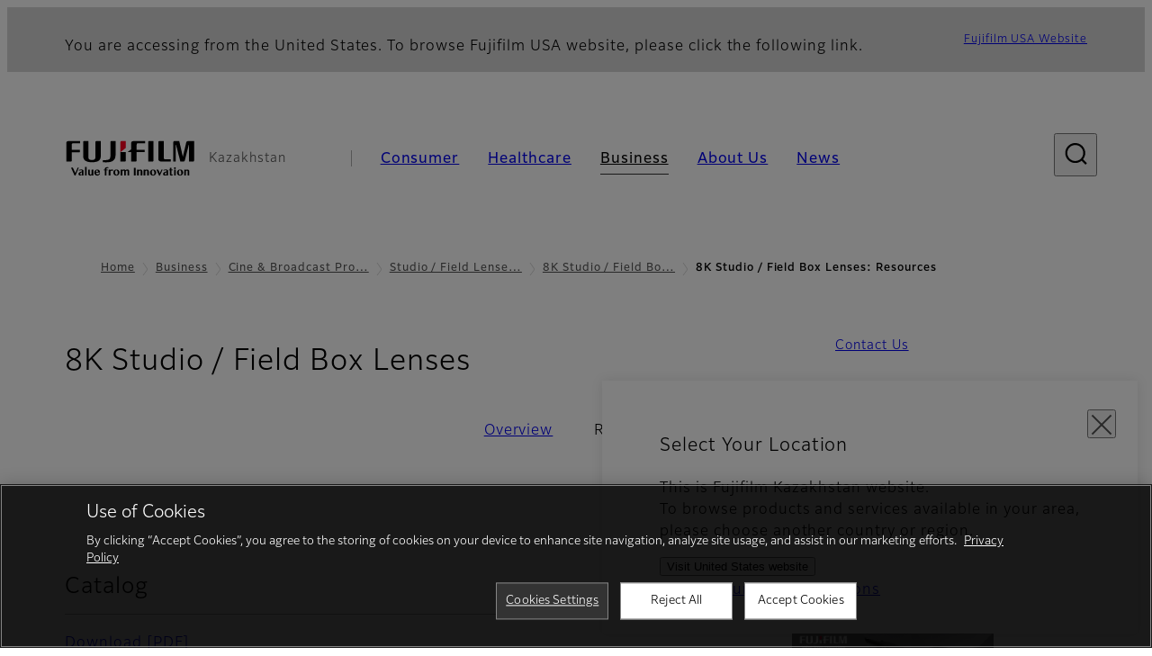

--- FILE ---
content_type: text/html; charset=UTF-8
request_url: https://www.fujifilm.com/kz/en/business/cine-and-broadcast/studio-field/8k/resources
body_size: 43910
content:
  <!DOCTYPE html>
<html lang="en" dir="ltr" prefix="og: https://ogp.me/ns#" style="--bs-primary:#2F3C7E;--bb-primary-dark:#28336c;--bb-primary-light:#fff;--bs-primary-rgb:47, 60, 126;--bs-secondary:#FBEAEB;--bb-secondary-dark:#d6c7c8;--bs-secondary-rgb:251, 234, 235;--bs-link-color:#2F3C7E;--bs-link-hover-color:#28336c;--bs-body-color:gray-800;--bs-body-bg:white;--bb-h1-color:base;--bb-h2-color:base;--bb-h3-color:base;">
<head>
  
  <meta charset="utf-8" />
<meta name="title" content="8K Studio / Field Box Lenses: Resources | Fujifilm [Kazakhstan]" />
<meta name="description" content="8K broadcast box lenses combine technologies accumulated over many years deliver the overwhelming optical performance required for 8K images." />
<meta name="abstract" content="8K broadcast box lenses combine technologies accumulated over many years deliver the overwhelming optical performance required for 8K images." />
<meta property="og:image" content="https://asset.fujifilm.com/common/img/fujifilm_ogp.png" />
<meta name="MobileOptimized" content="width" />
<meta name="HandheldFriendly" content="true" />
<meta name="viewport" content="width=device-width, initial-scale=1, shrink-to-fit=no" />
<script type="text/javascript" src="https://cdn.cookielaw.org/consent/0191c4a4-b290-722d-97a3-97bbd5180750/OtAutoBlock.js"></script>
<script src="https://cdn.cookielaw.org/scripttemplates/otSDKStub.js" data-document-language="true" type="text/javascript" charset="UTF-8" data-domain-script="0191c4a4-b290-722d-97a3-97bbd5180750"></script>
<script type="text/javascript">
function OptanonWrapper() { }
</script>
<meta name="x-page-medical-flag" content="false" />
<link rel="apple-touch-icon-precomposed" href="/kz/themes/custom/fujifilm_com_g2/apple-touch-icon-precomposed.png" />
<script type="application/json" data-js-parameter>{"country_code":"KZ","lang_code":"en","url":"https:\/\/www.fujifilm.com\/kz\/en\/business\/cine-and-broadcast\/studio-field\/8k\/resources","site_type":"www","site_group":"country","asset_url":"https:\/\/asset.fujifilm.com","site_code":"kz","node_id":"937","title":"&lt;p&gt;8K Studio \/ Field Box Lenses&lt;\/p&gt;\r\n","description":"&lt;p&gt;8K broadcast box lenses combine technologies accumulated over many years deliver the overwhelming &amp;nbsp;optical performance required for 8K images.&amp;nbsp;&lt;\/p&gt;\r\n","product_type":"business","support_type":"business","utility_path":"\/utility\/","history":{"node_id":"936","url":"https:\/\/www.fujifilm.com\/kz\/en\/business\/cine-and-broadcast\/studio-field\/8k","title":"&lt;p&gt;8K Studio \/ Field Box Lenses&lt;\/p&gt;\r\n","subhead":"","description":"&lt;p&gt;8K broadcast box lenses combine technologies accumulated over many years deliver the overwhelming &amp;nbsp;optical performance required for 8K images.&amp;nbsp;&lt;\/p&gt;\r\n"},"site_home_path":"\/kz\/en","site_search_config":{"syncsearch":{"account_id":"ZFJB2G6K","groups":{"en":"site33kzen","ru":"site33kzru"}}},"translation":{"open":"Open","close":"Close","prev":"Previous","next":"Next","zoom":"Zoom","pause":"Pause","play":"Play","search":"Search","slide":"Slide","first":"First","page":"Pages","last":"Last","reset":"Clear"}}</script>
<meta name="format-detection" content="telephone=no, email=no, address=no" />
<meta name="x-page-cookie-notice-type" content="manager-ot" />
<meta name="x-page-fda-flag" content="true" />
<meta name="x-page-country-selector-flag" content="true" />
<meta name="google-site-verification" content="XvjjzHZPuFIO_6dPac-tibxDtGHp2c0bwIiWg0BL_CM" />
<meta name="x-product-keywords" />
<link rel="canonical" href="https://www.fujifilm.com/kz/en/business/cine-and-broadcast/studio-field/8k/resources" />
<meta http-equiv="x-ua-compatible" content="ie=edge" />
<link rel="icon" href="/kz/themes/custom/fujifilm_com_g2/favicon.ico" type="image/vnd.microsoft.icon" />

                  <script src="/kz/s3fs-js/google_tag/google_tag.script.js"></script>
        <title>8K Studio / Field Box Lenses: Resources | Fujifilm [Kazakhstan]</title>
    <link rel="stylesheet" media="all" href="/kz/core/modules/system/css/components/align.module.css?t78tey" />
<link rel="stylesheet" media="all" href="/kz/core/modules/system/css/components/hidden.module.css?t78tey" />
<link rel="stylesheet" media="all" href="/kz/themes/custom/fujifilm_com_g2/common/style/lang/en.css?t78tey" />
<link rel="stylesheet" media="all" href="/kz/themes/custom/fujifilm_com_g2/common/style/common.css?t78tey" />
<link rel="stylesheet" media="all" href="/kz/themes/custom/fujifilm_com_g2/theme/332_btob-sub/index.css?t78tey" />
<link rel="stylesheet" media="all" href="/kz/themes/custom/fujifilm_com_g2/css/style.css?t78tey" />

      
      <script src="/kz/themes/custom/fujifilm_com_g2/common/script/typesquare.js?t78tey" defer></script>
<script src="/kz/themes/custom/fujifilm_com_g2/common/script/common.js?t78tey" defer></script>
<script src="/kz/themes/custom/fujifilm_com_g2/theme/332_btob-sub/index.js?t78tey" defer></script>

        
        
        </head>
<body class="layout-no-sidebars page-node-937 path-node node--type-b2b-product-sub-page">


  <div class="dialog-off-canvas-main-canvas" data-off-canvas-main-canvas>
    
  
  

<div class="site-notification">
  <country-selector v-if="country_selector" :param="param"></country-selector>
  <confirm-fda v-if="fda"></confirm-fda>
</div>

  <template id="invisible_elements">
    <img id="page_thumbnail_image" src="https://asset.fujifilm.com/www/kz/files/2021-01/71445b809aee859fcca874f1566a228e/thumb_StudioFieldLenses_8k_01.jpg" alt="">
  </template>
<div>
    <header class="m-site-header">
    <div class="container-wide" :data-nav="navOpen">
      <div class="m-site-header__body">
            <div class="m-site-header__head"><a class="m-site-header__logo" href="/kz/en" aria-label="Link to homepage"><img class="-hq" src="/kz/themes/custom/fujifilm_com_g2/common/img/fujifilm_corporate_logo.svg" width="152" height="42" alt="Fujifilm Value from Innovation"></a>
  <div class="m-site-header__region"><span>Kazakhstan</span>
  </div>
  <toggle :open="navOpen" @click="navOpen=!navOpen"></toggle></div>



                                    <div class="m-site-header__nav" role="navigation">
    <ul>
                        <navitem :current="false" :href="'/kz/en/consumer'" :label="'Consumer'" :label_top="'Consumer'" :label_product="'Products &amp; Services'"  :no_sub=false>
                                          <template v-slot:primary>
                  <div class="c-container">
                                                                  <div class="c-category-menu -card"><div class="c-category-menu__list"><div class="c-category-menu__item"><a href="/kz/en/consumer/digitalcameras" tabindex="-1"><picture><source media="(max-width: 767px)" srcset="https://asset.fujifilm.com/www/kz/files/styles/320x160/public/2023-03/c0c1fe9cf1ac61dd415496aefb333e36/bnr_digitalcamera_02.png?itok=fRtKSPeT"><img src="https://asset.fujifilm.com/www/kz/files/styles/320x160/public/2023-03/c0c1fe9cf1ac61dd415496aefb333e36/bnr_digitalcamera_02.png?itok=fRtKSPeT" alt=""></picture><span>Digital Cameras　</span></a></div><div class="c-category-menu__item"><a href="/kz/en/consumer/instax" tabindex="-1"><picture><source media="(max-width: 767px)" srcset="https://asset.fujifilm.com/www/kz/files/styles/320x160/public/2023-03/c8c3c9796dddd78232ebe83b5348dd20/bnr_instax_03.png?itok=WvNDc_1i"><img src="https://asset.fujifilm.com/www/kz/files/styles/320x160/public/2023-03/c8c3c9796dddd78232ebe83b5348dd20/bnr_instax_03.png?itok=WvNDc_1i" alt=""></picture><span>instax</span></a></div><div class="c-category-menu__item"><a href="/kz/en/consumer/films" tabindex="-1"><picture><source media="(max-width: 767px)" srcset="https://asset.fujifilm.com/www/kz/files/styles/320x160/public/2023-03/f5b60c1960de388bdd8a4ffa18bd933c/bnr_films-and-quicksnap_02.png?itok=YRze_SOu"><img src="https://asset.fujifilm.com/www/kz/files/styles/320x160/public/2023-03/f5b60c1960de388bdd8a4ffa18bd933c/bnr_films-and-quicksnap_02.png?itok=YRze_SOu" alt=""></picture><span>Films and QuickSnap</span></a></div><div class="c-category-menu__item"><a href="/kz/en/consumer/photoprinting" tabindex="-1"><picture><source media="(max-width: 767px)" srcset="https://asset.fujifilm.com/www/kz/files/styles/320x160/public/2023-03/febff0bd2c2ecef37e7d40eb3e77ea2e/bnr_photoprint.png?itok=uOCbRgFP"><img src="https://asset.fujifilm.com/www/kz/files/styles/320x160/public/2023-03/febff0bd2c2ecef37e7d40eb3e77ea2e/bnr_photoprint.png?itok=uOCbRgFP" alt=""></picture><span>Photo Printing</span></a></div><div class="c-category-menu__item"><a href="/kz/en/consumer/binoculars" tabindex="-1"><picture><source media="(max-width: 767px)" srcset="https://asset.fujifilm.com/www/kz/files/styles/320x160/public/2023-03/46b5e9bbfb18d08ff62abdc573df67c7/bnr_binoculars_0.png?itok=01-5Srsd"><img src="https://asset.fujifilm.com/www/kz/files/styles/320x160/public/2023-03/46b5e9bbfb18d08ff62abdc573df67c7/bnr_binoculars_0.png?itok=01-5Srsd" alt=""></picture><span>Binoculars</span></a></div></div></div>

                                                            </div>
                </template>
                                                              <template v-slot:secondary>
                    <div class="c-container">
                      <category-menu 
   :type="'link'" 
   :list="[
      {
        label:'Support',
        href:'https://www.fujifilm.com/kz/en/consumer/support',
      },{
        label:'Events & Campaigns',
        href:'https://www.fujifilm.com/kz/en/consumer/events',
      }]"
></category-menu>

                    </div>
                  </template>
                                                                                                </navitem>
                                <navitem :current="false" :href="'/kz/en/healthcare'" :label="'Healthcare'" :label_top="'Healthcare'" :label_product="'Products &amp; Services'"  :no_sub=false>
                                          <template v-slot:primary>
                  <div class="c-container">
                                                                <div class="c-category-menu -icon">
                        <div class="c-category-menu__list-sub">
                                                      <div class="c-category-menu__item"><a href="/kz/en/healthcare/mri-and-ct?category=434" tabindex="-1">
                                <picture>
                                                                      <source media="(max-width: 767px)" srcset="https://asset.fujifilm.com/www/kz/files/2021-12/3f54cf2cb70018797494ce4c573d45f0/mri-and-ct.svg"><img src="https://asset.fujifilm.com/www/kz/files/2021-12/3f54cf2cb70018797494ce4c573d45f0/mri-and-ct.svg" alt="">
                                                                  </picture><span>MRI &amp; CT</span></a></div>
                                                      <div class="c-category-menu__item"><a href="/kz/en/healthcare/x-ray?category=137" tabindex="-1">
                                <picture>
                                                                      <source media="(max-width: 767px)" srcset="https://asset.fujifilm.com/www/kz/files/2020-08/a485c8b0cd8b3ed1c4d0ac8f4aa5b8d0/x-ray.svg"><img src="https://asset.fujifilm.com/www/kz/files/2020-08/a485c8b0cd8b3ed1c4d0ac8f4aa5b8d0/x-ray.svg" alt="">
                                                                  </picture><span>X-ray Diagnostic System</span></a></div>
                                                      <div class="c-category-menu__item"><a href="/kz/en/healthcare/women-health?category=143&amp;overridden_route_name=entity.node.canonical&amp;base_route_name=entity.node.canonical&amp;page_manager_page=node_view&amp;page_manager_page_variant=node_view-panels_variant-3&amp;page_manager_page_variant_weight=-5" tabindex="-1">
                                <picture>
                                                                      <source media="(max-width: 767px)" srcset="https://asset.fujifilm.com/www/kz/files/2020-08/95971de31aca06bd70516096ea8b6087/women-health.svg"><img src="https://asset.fujifilm.com/www/kz/files/2020-08/95971de31aca06bd70516096ea8b6087/women-health.svg" alt="">
                                                                  </picture><span>Women's Health</span></a></div>
                                                      <div class="c-category-menu__item"><a href="/kz/en/healthcare/healthcare-it?category=136" tabindex="-1">
                                <picture>
                                                                      <source media="(max-width: 767px)" srcset="https://asset.fujifilm.com/www/kz/files/2020-07/80fc03516969dfdc59d0d030fbc54599/healthcare-it.svg"><img src="https://asset.fujifilm.com/www/kz/files/2020-07/80fc03516969dfdc59d0d030fbc54599/healthcare-it.svg" alt="">
                                                                  </picture><span>Healthcare IT</span></a></div>
                                                      <div class="c-category-menu__item"><a href="/kz/en/healthcare/endoscopy" tabindex="-1">
                                <picture>
                                                                      <source media="(max-width: 767px)" srcset="https://asset.fujifilm.com/www/kz/files/2020-07/f378d98b1661b2fac99e02c17168cc11/endoscopy.svg"><img src="https://asset.fujifilm.com/www/kz/files/2020-07/f378d98b1661b2fac99e02c17168cc11/endoscopy.svg" alt="">
                                                                  </picture><span>Endoscopy</span></a></div>
                                                      <div class="c-category-menu__item"><a href="/kz/en/healthcare/ultrasound?category=139" tabindex="-1">
                                <picture>
                                                                      <source media="(max-width: 767px)" srcset="https://asset.fujifilm.com/www/kz/files/2020-07/39101052c8ae3bffb903eaf4329bb1a4/ultrasound.svg"><img src="https://asset.fujifilm.com/www/kz/files/2020-07/39101052c8ae3bffb903eaf4329bb1a4/ultrasound.svg" alt="">
                                                                  </picture><span>Ultrasound Devices</span></a></div>
                                                      <div class="c-category-menu__item"><a href="/kz/en/healthcare/in-vitro-diagnostics?category=140" tabindex="-1">
                                <picture>
                                                                      <source media="(max-width: 767px)" srcset="https://asset.fujifilm.com/www/kz/files/2020-07/3c62c57a912d6d8f6dd1e73bbc05b7df/poct.svg"><img src="https://asset.fujifilm.com/www/kz/files/2020-07/3c62c57a912d6d8f6dd1e73bbc05b7df/poct.svg" alt="">
                                                                  </picture><span>In Vitro Diagnostics</span></a></div>
                                                      <div class="c-category-menu__item"><a href="/kz/en/healthcare/life-sciences" tabindex="-1">
                                <picture>
                                                                      <source media="(max-width: 767px)" srcset="https://asset.fujifilm.com/www/kz/files/2020-07/17b1804ff65325a3a3c830905727b515/pharmaceuticals.svg"><img src="https://asset.fujifilm.com/www/kz/files/2020-07/17b1804ff65325a3a3c830905727b515/pharmaceuticals.svg" alt="">
                                                                  </picture><span>Life Science</span></a></div>
                                                      <div class="c-category-menu__item"><a href="/kz/en/healthcare/veterinary?category=142" tabindex="-1">
                                <picture>
                                                                      <source media="(max-width: 767px)" srcset="https://asset.fujifilm.com/www/kz/files/2020-07/a1a45a6020415c634c719aca504fda71/veterinary.svg"><img src="https://asset.fujifilm.com/www/kz/files/2020-07/a1a45a6020415c634c719aca504fda71/veterinary.svg" alt="">
                                                                  </picture><span>Veterinary Medicine</span></a></div>
                                                      <div class="c-category-menu__item"><a href="/kz/en/healthcare/support" tabindex="-1">
                                <picture>
                                                                      <source media="(max-width: 767px)" srcset="https://asset.fujifilm.com/www/kz/files/2020-08/fdd2bbe85d667050666d3662b725bf87/maintenance-and-support.svg"><img src="https://asset.fujifilm.com/www/kz/files/2020-08/fdd2bbe85d667050666d3662b725bf87/maintenance-and-support.svg" alt="">
                                                                  </picture><span>Maintenance and Support</span></a></div>
                                                  </div>
                      </div>
                                      </div>
                </template>
                                                              <template v-slot:secondary>
                    <div class="c-container">
                      <category-menu 
   :type="'link'" 
   :list="[
     {
        label:'Conferences & Seminars',
        href:'https://www.fujifilm.com/kz/en/healthcare/events',
      }]"
></category-menu>

                    </div>
                  </template>
                                                                                                </navitem>
                                <navitem :current="true" :href="'/kz/en/business'" :label="'Business'" :label_top="'Business'" :label_product="'Products &amp; Services'"  :no_sub=false>
                                          <template v-slot:primary>
                  <div class="c-container">
                                                                <div class="c-category-menu -card">
                        <div class="c-category-menu__list-sub">
                                                      <div class="c-category-menu__item"><a href="/kz/en/business/graphic?category=1" tabindex="-1">
                                <picture>
                                                                      <source media="(max-width: 767px)" srcset="https://asset.fujifilm.com/www/kz/files/2020-06/17da740261caa6ec2304a2f484dea319/graphic.svg"><img src="https://asset.fujifilm.com/www/kz/files/2020-06/17da740261caa6ec2304a2f484dea319/graphic.svg" alt="">
                                                                  </picture><span>Graphic Arts &amp; Printing</span></a></div>
                                                      <div class="c-category-menu__item"><a href="/kz/en/business/photofinishing?category=2" tabindex="-1">
                                <picture>
                                                                      <source media="(max-width: 767px)" srcset="https://asset.fujifilm.com/www/kz/files/2020-06/f90d7475f40ee3c25802eaf87887d299/photofinishing.svg"><img src="https://asset.fujifilm.com/www/kz/files/2020-06/f90d7475f40ee3c25802eaf87887d299/photofinishing.svg" alt="">
                                                                  </picture><span>Photofinishing Products</span></a></div>
                                                      <div class="c-category-menu__item"><a href="/kz/en/business/optical-devices?category=3" tabindex="-1">
                                <picture>
                                                                      <source media="(max-width: 767px)" srcset="https://asset.fujifilm.com/www/kz/files/2020-06/183896d30c8641291fa21680593f0d07/optical-devices.svg"><img src="https://asset.fujifilm.com/www/kz/files/2020-06/183896d30c8641291fa21680593f0d07/optical-devices.svg" alt="">
                                                                  </picture><span>Optical Devices</span></a></div>
                                                      <div class="c-category-menu__item"><a href="/kz/en/business/cine-and-broadcast?category=4" tabindex="-1">
                                <picture>
                                                                      <source media="(max-width: 767px)" srcset="https://asset.fujifilm.com/www/kz/files/2020-06/932899ab362a8034748633ab92a86309/cine-and-broadcast.svg"><img src="https://asset.fujifilm.com/www/kz/files/2020-06/932899ab362a8034748633ab92a86309/cine-and-broadcast.svg" alt="">
                                                                  </picture><span>Cine &amp; Broadcast Products</span></a></div>
                                                      <div class="c-category-menu__item"><a href="/kz/en/business/security?category=5" tabindex="-1">
                                <picture>
                                                                      <source media="(max-width: 767px)" srcset="https://asset.fujifilm.com/www/kz/files/2020-06/06f53267187ce3f4b2f89e202db29637/security.svg"><img src="https://asset.fujifilm.com/www/kz/files/2020-06/06f53267187ce3f4b2f89e202db29637/security.svg" alt="">
                                                                  </picture><span>Security Protections</span></a></div>
                                                      <div class="c-category-menu__item"><a href="/kz/en/business/manufacturing-process?category=6" tabindex="-1">
                                <picture>
                                                                      <source media="(max-width: 767px)" srcset="https://asset.fujifilm.com/www/kz/files/2020-06/dc178722e4d1130f81f776441f76f505/manufacturing-process.svg"><img src="https://asset.fujifilm.com/www/kz/files/2020-06/dc178722e4d1130f81f776441f76f505/manufacturing-process.svg" alt="">
                                                                  </picture><span>Manufacturing Process</span></a></div>
                                                      <div class="c-category-menu__item"><a href="/kz/en/business/inkjet-solutions?category=313" tabindex="-1">
                                <picture>
                                                                      <source media="(max-width: 767px)" srcset="https://asset.fujifilm.com/www/kz/files/2020-10/225cef503011b7fff31eca3b598c8931/inkjet.svg"><img src="https://asset.fujifilm.com/www/kz/files/2020-10/225cef503011b7fff31eca3b598c8931/inkjet.svg" alt="">
                                                                  </picture><span>Inkjet Solutions</span></a></div>
                                                      <div class="c-category-menu__item"><a href="/kz/en/business/inspection?category=7" tabindex="-1">
                                <picture>
                                                                      <source media="(max-width: 767px)" srcset="https://asset.fujifilm.com/www/kz/files/2020-06/370a2eca887b805b1e7746ee3af0dfc2/inspection.svg"><img src="https://asset.fujifilm.com/www/kz/files/2020-06/370a2eca887b805b1e7746ee3af0dfc2/inspection.svg" alt="">
                                                                  </picture><span>Inspectional Products</span></a></div>
                                                      <div class="c-category-menu__item"><a href="/kz/en/business/data-management?category=8" tabindex="-1">
                                <picture>
                                                                      <source media="(max-width: 767px)" srcset="https://asset.fujifilm.com/www/kz/files/2020-06/1ec2ab29adebc63e99120ed9094d9b65/data-management.svg"><img src="https://asset.fujifilm.com/www/kz/files/2020-06/1ec2ab29adebc63e99120ed9094d9b65/data-management.svg" alt="">
                                                                  </picture><span>Data Management</span></a></div>
                                                      <div class="c-category-menu__item"><a href="/kz/en/business/materials/reagent/overview" tabindex="-1">
                                <picture>
                                                                      <source media="(max-width: 767px)" srcset="https://asset.fujifilm.com/www/kz/files/2020-06/bd32567a5524ee57d09e8178bb2cbf89/materials.svg"><img src="https://asset.fujifilm.com/www/kz/files/2020-06/bd32567a5524ee57d09e8178bb2cbf89/materials.svg" alt="">
                                                                  </picture><span>Materials</span></a></div>
                                                  </div>
                      </div>
                                      </div>
                </template>
                                                              <template v-slot:secondary>
                    <div class="c-container">
                      <category-menu 
   :type="'link'" 
   :list="[
      {
       label:'Service & Support',
        href:'https://www.fujifilm.com/kz/en/business/support',
      },{
        label:'Events & Seminars',
        href:'https://www.fujifilm.com/kz/en/business/events',
      }]"
></category-menu>

                    </div>
                  </template>
                                                                                                </navitem>
                                <navitem :current="false" :href="'/kz/en/about'" :label="'About Us'" :label_top="'About Us'"  :no_sub=false>
                                          <template v-slot:primary>
                  <div class="c-container">
                                                                  <div class="c-category-menu -card"><div class="c-category-menu__list"><div class="c-category-menu__item"><a href="/kz/en/about/hq/corporate" tabindex="-1"><picture><source media="(max-width: 767px)" srcset="https://asset.fujifilm.com/www/kz/files/styles/320x160/public/2023-03/c343493c7fc0636a395e18962d579cb3/bnr_about.png?itok=X4LVcaWK"><img src="https://asset.fujifilm.com/www/kz/files/styles/320x160/public/2023-03/c343493c7fc0636a395e18962d579cb3/bnr_about.png?itok=X4LVcaWK" alt=""></picture><span>About FUJIFILM Corporation</span></a></div><div class="c-category-menu__item"><a href="/kz/en/about/brand" tabindex="-1"><picture><source media="(max-width: 767px)" srcset="https://asset.fujifilm.com/www/kz/files/styles/320x160/public/2023-03/152f588c21352c8fd3494226653357c4/bnr_brand.png?itok=MpVLhaA6"><img src="https://asset.fujifilm.com/www/kz/files/styles/320x160/public/2023-03/152f588c21352c8fd3494226653357c4/bnr_brand.png?itok=MpVLhaA6" alt=""></picture><span>Brand</span></a></div><div class="c-category-menu__item"><a href="/kz/en/about/hq/sustainability" tabindex="-1"><picture><source media="(max-width: 767px)" srcset="https://asset.fujifilm.com/www/kz/files/styles/320x160/public/2023-03/acc6f2d0b3e49e832206b50df65d9062/bnr_csr.png?itok=pFFcQxqv"><img src="https://asset.fujifilm.com/www/kz/files/styles/320x160/public/2023-03/acc6f2d0b3e49e832206b50df65d9062/bnr_csr.png?itok=pFFcQxqv" alt=""></picture><span>Sustainability</span></a></div><div class="c-category-menu__item"><a href="/kz/en/about/hq/rd" tabindex="-1"><picture><source media="(max-width: 767px)" srcset="https://asset.fujifilm.com/www/kz/files/styles/320x160/public/2023-03/e76c97681e9a361521b2a16a4e21ba28/bnr_rd.png?itok=rpIR1CtV"><img src="https://asset.fujifilm.com/www/kz/files/styles/320x160/public/2023-03/e76c97681e9a361521b2a16a4e21ba28/bnr_rd.png?itok=rpIR1CtV" alt=""></picture><span>Research &amp; Development</span></a></div><div class="c-category-menu__item"><a href="/kz/en/about/career" tabindex="-1"><picture><source media="(max-width: 767px)" srcset="https://asset.fujifilm.com/www/kz/files/styles/320x160/public/2023-03/0f44749ee5f9643d455b3c264a8f1c77/Mega-menu_Career_260130.jpg?itok=I62SNdbS"><img src="https://asset.fujifilm.com/www/kz/files/styles/320x160/public/2023-03/0f44749ee5f9643d455b3c264a8f1c77/Mega-menu_Career_260130.jpg?itok=I62SNdbS" alt=""></picture><span>Career</span></a></div></div></div>

                                                            </div>
                </template>
                                                                                                                            </navitem>
                                <navitem :current="false" :href="'/kz/en/news'" :label="'News'" :label_top="'News'"  :no_sub=false>
                                          <template v-slot:primary>
                  <div class="c-container">
                                                                  <category-menu 
   :type="'link'" 
   :title="'Latest News'"
   :list="[
      {
        label:'Consumer',
        href:'https://www.fujifilm.com/kz/en/news/list/3/all',
      },{
        label:'Healthcare',
        href:'https://www.fujifilm.com/kz/en/news/list/2/all',
      },{
        label:'Business',
        href:'https://www.fujifilm.com/kz/en/news/list/1/all',
      },{
        label:'Corporate',
        href:'https://www.fujifilm.com/kz/en/news/list/4/all',
      },{
        label:'News Release',
        href:'https://www.fujifilm.com/kz/en/news/list/5/all',
      },{
        label:'Important News',
        href:'https://www.fujifilm.com/kz/en/news/list/6/all',
      }]"
></category-menu><category-menu 
   :type="'link'" 
   :title="'News from Tokyo Headquarters'"
   :list="[
      {
        label:'All news',
        href:'https://www.fujifilm.com/kz/en/news/hq',
      }]"
></category-menu>

                                                            </div>
                </template>
                                                                                                                            </navitem>
                  </ul>
  </div>



                
    <search :action="'/kz/en/search'" :medical="false" :placeholder="'Search'" :label="'Search keyword'" :submit="'Search submit'"></search>



                        </div>
    </div>
  </header>
      <div class="container-wide" data-reactive>
            <breadcrumb>
                  <breadcrumb-item :href="'/kz/en'">Home</breadcrumb-item>
                        <breadcrumb-item :href="'/kz/en/business'">Business</breadcrumb-item>
                        <breadcrumb-item :href="'/kz/en/business/cine-and-broadcast'">Cine &amp; Broadcast Products
</breadcrumb-item>
                        <breadcrumb-item :href="'/kz/en/business/cine-and-broadcast/studio-field'">Studio / Field Lenses</breadcrumb-item>
                        <breadcrumb-item :href="'/kz/en/business/cine-and-broadcast/studio-field/8k'">8K Studio / Field Box Lenses</breadcrumb-item>
                        <breadcrumb-item :current="true">8K Studio / Field Box Lenses: Resources</breadcrumb-item>
            </breadcrumb>



    </div>
      

  
    <div data-drupal-messages-fallback class="hidden"></div>


              
      <div class="l-mv-area">
      <div class="container-wide" data-reactive>
                      <div class="c-content-header">
                          <div class="c-content-header__body">
        <div class="c-content-header__head">
                                                      <h1 class="c-headline">8K Studio / Field Box Lenses<span class="screen-reader"> - Resources</span></h1>
                                          <span class="tag -new" data-hide-date="1626717600">NEW</span>
                                                            </div>
                                        </div>
      <div class="c-content-header__aside">
                  <div class="c-content-header__conversion">
                                          <a class="btn -primary" href="/kz/en/contact" target="_self">
                  <span>Contact Us</span>
                </a>
                                    </div>
              </div>
    </div>
  
      </div>
    </div>
  
  <main class="l-primary">
              

  <div class="c-content-menu" data-reactive>
    <content-menu>
              <template v-slot:nav="scope">
                                    <a class="btn -link" href="/kz/en/business/cine-and-broadcast/studio-field/8k" :tabindex="scope.tabindex"><span>Overview</span></a>
                                                <div class="btn -link" aria-current="page"><span>Resources</span></div>
                              </template>
                    <template v-slot:conversion="scope">
                                    <a class="btn -primary -sm" href="/kz/en/contact" target="_self" :tabindex="scope.tabindex"><span>Contact Us</span></a>
                              </template>
          </content-menu>
  </div>
        <div class="l-primary_container container">
                  <div class="c-container" data-reactive>
                            <common-content :url="'https://www.fujifilm.com/kz/en/parts/common/329'"></common-content>
      
      </div>


          </div>
  </main>

        



  
      <div class="l-secondary">
              <div class="l-secondary_container container">
          <div data-reactive>
                <div class="c-related-content-group">
    <div class="c-related-content-group__head">
      <h2 class="c-headline">Related Products</h2>
    </div>
    <div class="c-related-content-group__body">
              <ul class="groups">
          <li>
            <div class="group">
              <div class="group__link">
      <a class="btn -link" href="/kz/en/business/cine-and-broadcast/studio-field" target="_self">
      <span>Studio / Field Lenses</span>
    </a>
  </div>
<folding class="group__lead" :opened="true"><span>FUJINON Studio/ Field lenses can be utilized for large sporting events, entertainment and studio program production.</span></folding>

              <ul class="group__children">
                                  <li>
  <a class="product" href="/kz/en/business/cine-and-broadcast/studio-field/4k" target="_self">
    <div class="product__thumb">
      <img src="https://asset.fujifilm.com/www/kz/files/2019-09/c369351e00b0e4dd807f262d48915499/thumb_01.jpg" width="600" height="400" alt="[photo] 4K Studio / Field lens">
    </div>
    <div class="product__body">
            <p class="product__label">4K Studio / Field Lenses</p>
              <span class="tag -new -sm" data-hide-date="1550772000">NEW</span>
                        <p class="product__description">FUJINON 4K Studio/ Field lenses deliver premium image quality across a versatile range of shooting scenes.</p>
    </div>
  </a>
</li>

                                  <li>
  <a class="product" href="/kz/en/business/cine-and-broadcast/studio-field/hd" target="_self">
    <div class="product__thumb">
      <img src="https://asset.fujifilm.com/www/kz/files/2019-09/28747d20bb4dfc65fedaf9719fc7c838/thumb_01.jpg" width="600" height="400" alt="[photo] Studio / Field lens">
    </div>
    <div class="product__body">
            <p class="product__label">Studio/ Field Lenses</p>
              <span class="tag -new -sm" data-hide-date="1550772000">NEW</span>
                        <p class="product__description">FUJINON HD Studio/ Field Lenses have advanced unique technologies, and they compliment various production styles.</p>
    </div>
  </a>
</li>

                                  <li>
  <a class="product" href="/kz/en/business/cine-and-broadcast/studio-field/accessories" target="_self">
    <div class="product__thumb">
      <img src="https://asset.fujifilm.com/www/kz/files/2019-10/d3105c7c94d6ba0cf8ad1f7bd7b346d1/thumb_01.jpg" width="600" height="400" alt="[photo] Focus Position Demand Unit attached to Mounting Clamp">
    </div>
    <div class="product__body">
            <p class="product__label">Studio/Field Lenses Accessories</p>
              <span class="tag -new -sm" data-hide-date="1550772000">NEW</span>
                        <p class="product__description">Fujifilm offers a large variety of Studio/ Field Lenses Accessories which expand the capabilities of FUJINON TV lenses.</p>
    </div>
  </a>
</li>

                              </ul>
            </div>
          </li>
        </ul>
          </div>
  </div>


          </div>
        </div>
                </div>
  



  


    <footer class="m-site-footer">
    <h2 class="screen-reader">Footer</h2>
    <div class="container-wide">
                    <breadcrumb>
                  <breadcrumb-item :href="'/kz/en'">Home</breadcrumb-item>
                        <breadcrumb-item :href="'/kz/en/business'">Business</breadcrumb-item>
                        <breadcrumb-item :href="'/kz/en/business/cine-and-broadcast'">Cine &amp; Broadcast Products
</breadcrumb-item>
                        <breadcrumb-item :href="'/kz/en/business/cine-and-broadcast/studio-field'">Studio / Field Lenses</breadcrumb-item>
                        <breadcrumb-item :href="'/kz/en/business/cine-and-broadcast/studio-field/8k'">8K Studio / Field Box Lenses</breadcrumb-item>
                        <breadcrumb-item :current="true">8K Studio / Field Box Lenses: Resources</breadcrumb-item>
            </breadcrumb>



                  <div class="c-container">
    <div class="m-footer-sitemap"><h3 class="screen-reader">Quick Links</h3><div class="m-footer-sitemap__block"><category :label="'Consumer'" :label_top="'Consumer TOP'" :href="'https://www.fujifilm.com/kz/en/consumer'"><li class="m-footer-sitemap__group"><p>Products & Services</p><ul><li><a href="https://www.fujifilm.com/kz/en/consumer/digitalcameras">Digital Cameras</a></li><li><a href="https://www.fujifilm.com/kz/en/consumer/instax">instax</a></li><li><a href="https://www.fujifilm.com/kz/en/consumer/films">Films and QuickSnap</a></li><li><a href="https://www.fujifilm.com/kz/en/consumer/photoprinting">Photo Printing</a></li><li><a href="https://www.fujifilm.com/kz/en/consumer/binoculars">Binoculars</a></li></ul></li><li><a href="https://www.fujifilm.com/kz/en/consumer/support">Service & Support</a></li><li><a href="https://www.fujifilm.com/kz/en/business/events">Events & Seminars</a></li></category></div><div class="m-footer-sitemap__block"><category :label="'Healthcare'" :label_top="'Healthcare TOP'" :href="'https://www.fujifilm.com/kz/en/healthcare'"><li class="m-footer-sitemap__group"><p>Products & Services</p><ul><li><a href="https://www.fujifilm.com/kz/en/healthcare/x-ray">X-ray Diagnostic System</a></li><li><a href="https://www.fujifilm.com/kz/en/healthcare/women-health">Women's Health</a></li><li><a href="https://www.fujifilm.com/kz/en/healthcare/healthcare-it">Healthcare IT</a></li><li><a href="https://www.fujifilm.com/kz/en/healthcare/endoscopy">Endoscopy</a></li><li><a href="https://www.fujifilm.com/kz/en/healthcare/ultrasound">Ultrasound Devices</a></li><li><a href="https://www.fujifilm.com/kz/en/healthcare/in-vitro-diagnostics">In Vitro Diagnostics</a></li><li><a href="https://www.fujifilm.com/kz/en/healthcare/life-sciences">Life Science</a></li><li><a href="https://www.fujifilm.com/kz/en/healthcare/veterinary">Veterinary Medicine</a></li></ul></li><li><a href="https://www.fujifilm.com/kz/en/healthcare/support">Maintenance & Support</a></li><li><a href="https://www.fujifilm.com/kz/en/healthcare/events">Conferences & Seminars</a></li></category></div><div class="m-footer-sitemap__block"><category :label="'Business'" :label_top="'Business TOP'" :href="'https://www.fujifilm.com/kz/en/business'"><li class="m-footer-sitemap__group"><p>Products & Services</p><ul><li><a href="https://www.fujifilm.com/kz/en/business/graphic">Graphic Arts & Printing</a></li><li><a href="https://www.fujifilm.com/kz/en/business/photofinishing">Photofinishing Products</a></li><li><a href="https://www.fujifilm.com/kz/en/business/optical-devices">Optical Devices</a></li><li><a href="https://www.fujifilm.com/kz/en/business/cine-and-broadcast">Cine & Broadcast Products</a></li><li><a href="https://www.fujifilm.com/kz/en/business/manufacturing-process">Manufacturing Process</a></li><li><a href="https://www.fujifilm.com/kz/en/business/inkjet-solutions">Inkjet Solutions</a></li><li><a href="https://www.fujifilm.com/kz/en/business/inspection">Inspectional Products</a></li><li><a href="https://www.fujifilm.com/kz/en/business/data-management">Data Management</a></li><li><a href="https://www.fujifilm.com/kz/en/business/materials">Materials</a></li></ul></li><li><a href="https://www.fujifilm.com/kz/en/business/support">Service & Support</a></li><li><a href="https://www.fujifilm.com/kz/en/business/events">Events & Seminars</a></li><li><a href="https://www.fujifilm.com/global/en/eu/sds-search">Safety Data Sheets (SDS)</a></li></category></div><div class="m-footer-sitemap__block"><category :label="'About Us'" :label_top="'About Us TOP'" :href="'https://www.fujifilm.com/kz/en/about'"><li><a href="https://www.fujifilm.com/kz/en/about/hq/corporate">About FUJIFILM Corporation</a></li><li><a href="https://www.fujifilm.com/kz/en/about/brand">Brand</a></li><li><a href="https://www.fujifilm.com/kz/en/about/hq/sustainability">Sustainability</a></li><li><a href="https://www.fujifilm.com/kz/en/legal-documents">Legal Documents</a></li><li><a href="https://www.fujifilm.com/kz/en/about/hq/rd">Research & Development</a></li><li><a href="https://www.fujifilm.com/kz/en/learning-hub">Learning Hub</a></li><!--  <li><a href="https://www.fujifilm.com/kz/en/about/us/offices">Fujifilm in [Country]</a></li>  --></category><div class="m-footer-sitemap__category"><h4 class="m-footer-sitemap__head"><a href="https://www.fujifilm.com/kz/en/news">News</a></h4><h4 class="m-footer-sitemap__head"><a href="https://www.fujifilm.com/kz/en/about/career">Career</a></h4></div></div></div><h3 class="screen-reader">Official Social Media Accounts</h3><div class="c-sns-links -sm"><a class="c-sns-links__item" href="https://www.facebook.com/FujifilmEMEA" target="_blank" rel="noopener"><media-img :url="'https://www.fujifilm.com/global/en/media/11/get'"></media-img></a><a class="c-sns-links__item" href="https://www.youtube.com/FujifilmEMEA" target="_blank" rel="noopener"><media-img :url="'https://www.fujifilm.com/global/en/media/36/get'"></media-img></a><a class="c-sns-links__item" href="https://www.instagram.com/FujifilmEMEA" target="_blank" rel="noopener"><media-img :url="'https://www.fujifilm.com/global/en/media/16/get'"></media-img></a><a class="c-sns-links__item" href="https://www.linkedin.com/company/fujifilmemea" target="_blank" rel="noopener"><media-img :url="'https://www.fujifilm.com/global/en/media/21/get'"></media-img></a><a class="c-sns-links__item" href="https://pinterest.com/FujifilmEMEA" target="_blank" rel="noopener"><media-img :url="'https://www.fujifilm.com/global/en/media/26/get'"></media-img></a></div><div class="m-footer-links"><h3 class="c-headline">Fujifilm Group</h3><div class="m-footer-links__body"><a class="m-footer-links__link" href="https://holdings.fujifilm.com/en" target="_blank"><span>FUJIFILM Holdings</span></a></div></div>

  </div>

  <div class="m-site-footer__bottom"><a class="m-site-footer__logo" href="/kz/en" aria-label="Link to homepage"><img src="/kz/themes/custom/fujifilm_com_g2/common/img/fujifilm_corporate_logo.svg" width="152" height="42" alt="Fujifilm Value from Innovation"></a>
  <div class="m-site-footer__bottom__body">
          <div class="m-site-footer__nav">
                  <a href="/kz/en/privacy">Privacy Policy</a>
                  <a href="/kz/en/terms">Terms of Use</a>
                  <a href="/kz/en/contact">Contact us</a>
                  <a href="/kz/en/socialmedia">Social Media</a>
                  <a href="/kz/en/apps">Mobile Apps</a>
                  <a href="#cookie-settings" class="optanon-toggle-display">Cookies Settings</a>
                  <a href="/kz/en/imprint">Imprint</a>
              </div>
        <div class="m-site-footer__global"><a href="https://global.fujifilm.com/"><span>Global site</span></a></div>    <small class="m-site-footer__copyright">© FUJIFILM Europe GmbH</small>
  </div>
</div>



    </div>
  </footer>
  <!--    include ../cookie-manager/index-->
</div>

  </div>




</body>
</html>


--- FILE ---
content_type: text/html; charset=UTF-8
request_url: https://www.fujifilm.com/kz/en/parts/common/329
body_size: 800
content:
<div class="c-column"><div class="c-column__head"><headline :lv="2" class="-line">Catalog</headline></div><div class="c-column__body"><div class="row"><div class="col-8 col-sm-12"><div class="c-container"><div class="c-linkfile"><div class="c-linkfile__body"><a class="btn" href="https://asset.fujifilm.com/www/kz/files/2024-08/a1a7f505d5024309954c67e109df05ef/fujinontv_en_2408.pdf" target="_blank" rel="noopener"><span>Download <span>[PDF]</span></span></a></div></div></div></div><div class="col-4 col-sm-12"><div class="c-container"><div class="c-image -md"><div class="c-image__body"><div class="c-image__img"><picture><img src="https://asset.fujifilm.com/www/kz/files/2024-08/801b9b83409e01b5e14040f3c60af7e8/thumb_fujinon-lens_catalog.png" width="528" height="683" alt="[photo] FUJIFILM &quot;Focused on the Future FUJINON TELEVISION LENSES &amp; CINE LENSES 2024&quot; Catalog front cover"></picture></div></div></div></div></div></div></div></div>


--- FILE ---
content_type: application/javascript
request_url: https://cdn.cookielaw.org/consent/0191c4a4-b290-722d-97a3-97bbd5180750/OtAutoBlock.js
body_size: 3067
content:
(function(){function w(a){try{return JSON.parse(a)}catch(c){return[]}}function r(a){var c=[],b=[],e=function(d,h){if("string"!=typeof d||!d.trim())return{};for(var g={},f=0;f<h.length;f++){var k=h[f];if("CUSTOM_PATTERN"===k.ResourceMatchType){if(d.includes(k.Tag)){g=k;break}}else if("SYSTEM_PATTERN"===k.ResourceMatchType&&k.compiledRegex)try{if(k.compiledRegex.test(d)){g=k;break}}catch(E){console.warn("Invalid regex in blockList:",k.Tag,E)}else{if(k.Tag===d){g=k;break}var l=void 0,m=k.Tag;var F=(m=
-1!==m.indexOf("http:")?m.replace("http:",""):m.replace("https:",""),-1!==(l=m.indexOf("?"))?m.replace(m.substring(l),""):m);!d||-1===d.indexOf(F)&&-1===k.Tag.indexOf(d)||(g=k)}}return g}(a,G);return e.CategoryId&&(c=e.CategoryId),e.Vendor&&(b=e.Vendor.split(":")),!e.Tag&&H&&(b=c=function(d){var h=[],g=function(f){var k=document.createElement("a");return k.href=f,-1!==(f=k.hostname.split(".")).indexOf("www")||2<f.length?f.slice(1).join("."):k.hostname}(d);return h=x.some(function(f){return f===g})?
["C0004"]:h}(a)),{categoryIds:c,vsCatIds:b}}function y(a){return!a||!a.length||(a&&window.OptanonActiveGroups?a.every(function(c){return-1!==window.OptanonActiveGroups.indexOf(","+c+",")}):void 0)}function n(a,c){void 0===c&&(c=null);var b=window,e=b.OneTrust&&b.OneTrust.IsVendorServiceEnabled;b=e&&b.OneTrust.IsVendorServiceEnabled();return"Categories"===t||"All"===t&&e&&!b?y(a):("Vendors"===t||"All"===t&&e&&b)&&y(c)}function p(a){a=a.getAttribute("class")||"";return-1!==a.indexOf("optanon-category")||
-1!==a.indexOf("ot-vscat")}function q(a){return a.hasAttribute("data-ot-ignore")}function z(a,c,b){void 0===b&&(b=null);var e=a.join("-"),d=b&&b.join("-"),h=c.getAttribute("class")||"",g="",f=!1;a&&a.length&&-1===h.indexOf("optanon-category-"+e)&&(g=("optanon-category-"+e).trim(),f=!0);b&&b.length&&-1===h.indexOf("ot-vscat-"+d)&&(g+=" "+("ot-vscat-"+d).trim(),f=!0);f&&c.setAttribute("class",g+" "+h)}function A(a,c,b){void 0===b&&(b=null);var e;a=a.join("-");b=b&&b.join("-");return-1===c.indexOf("optanon-category-"+
a)&&(e=("optanon-category-"+a).trim()),-1===c.indexOf("ot-vscat-"+b)&&(e+=" "+("ot-vscat-"+b).trim()),e+" "+c}function B(a){var c,b=r((null==(b=a)?void 0:b.getAttribute("src"))||"");(b.categoryIds.length||b.vsCatIds.length)&&(z(b.categoryIds,a,b.vsCatIds),n(b.categoryIds,b.vsCatIds)||(a.type="text/plain"),a.addEventListener("beforescriptexecute",c=function(e){"text/plain"===a.getAttribute("type")&&e.preventDefault();a.removeEventListener("beforescriptexecute",c)}))}function C(a){var c=a.src||"",b=
r(c);(b.categoryIds.length||b.vsCatIds.length)&&(z(b.categoryIds,a,b.vsCatIds),n(b.categoryIds,b.vsCatIds)||(a.removeAttribute("src"),a.setAttribute("data-src",c)))}var v=function(){return(v=Object.assign||function(a){for(var c,b=1,e=arguments.length;b<e;b++)for(var d in c=arguments[b])Object.prototype.hasOwnProperty.call(c,d)&&(a[d]=c[d]);return a}).apply(this,arguments)},I=w('[{"Tag":"https://player.vimeo.com/api/player.js","CategoryId":["C0003"],"Vendor":null},{"Tag":"https://www.youtube.com/embed/ryf5NCOKO1I","CategoryId":["C0004"],"Vendor":null},{"Tag":"https://www.googletagmanager.com/gtm.js","CategoryId":["C0002"],"Vendor":null},{"Tag":"https://player.vimeo.com/video/473595768","CategoryId":["C0003"],"Vendor":null},{"Tag":"https://www.youtube.com/embed/6ntcJRTw5m4","CategoryId":["C0004"],"Vendor":null},{"Tag":"https://www.youtube.com/embed/NB63yQQTqr8","CategoryId":["C0004"],"Vendor":null},{"Tag":"https://www.youtube.com/embed/1HC2cKSJzZE","CategoryId":["C0004"],"Vendor":null},{"Tag":"https://www.youtube.com/embed/8jIz_WYJaIE","CategoryId":["C0004"],"Vendor":null},{"Tag":"https://www.youtube.com/embed/67UthCWBuZg","CategoryId":["C0004"],"Vendor":null},{"Tag":"https://www.youtube.com/embed/Hp-L_ukMoFg","CategoryId":["C0004"],"Vendor":null},{"Tag":"https://www.youtube.com/embed/ym2am-FumXQ","CategoryId":["C0004"],"Vendor":null},{"Tag":"https://player.vimeo.com/video/617862820","CategoryId":["C0003"],"Vendor":null},{"Tag":"https://js.hs-analytics.net/analytics/1713378600000/5352080.js","CategoryId":["C0002","C0003"],"Vendor":null},{"Tag":"https://js.hs-analytics.net/analytics/1725588600000/5352080.js","CategoryId":["C0002","C0003"],"Vendor":null},{"Tag":"https://js.hs-analytics.net/analytics/1713369900000/5352080.js","CategoryId":["C0002","C0003"],"Vendor":null},{"Tag":"https://www.youtube.com/embed/ObPmRh3LwA0","CategoryId":["C0004"],"Vendor":null},{"Tag":"https://player.vimeo.com/video/329543045","CategoryId":["C0003"],"Vendor":null},{"Tag":"https://player.vimeo.com/video/684034022","CategoryId":["C0003"],"Vendor":null},{"Tag":"https://player.vimeo.com/video/411351342","CategoryId":["C0003"],"Vendor":null},{"Tag":"https://www.youtube.com/embed/qpTkG3Vo-Sw","CategoryId":["C0004"],"Vendor":null},{"Tag":"https://js.hs-analytics.net/analytics/1713380400000/5352080.js","CategoryId":["C0002","C0003"],"Vendor":null},{"Tag":"https://www.youtube.com/embed/mm6N2xKcjn0","CategoryId":["C0004"],"Vendor":null},{"Tag":"https://js.hs-analytics.net/analytics/1713380700000/5352080.js","CategoryId":["C0002","C0003"],"Vendor":null},{"Tag":"https://www.youtube.com/iframe_api","CategoryId":["C0004"],"Vendor":null},{"Tag":"https://player.vimeo.com/video/539593460","CategoryId":["C0003"],"Vendor":null},{"Tag":"https://www.youtube.com/embed/Qxb7LZit2W8","CategoryId":["C0004"],"Vendor":null},{"Tag":"https://www.youtube.com/embed/EODmXTwTFCk","CategoryId":["C0004"],"Vendor":null},{"Tag":"https://player.vimeo.com/video/533823564","CategoryId":["C0003"],"Vendor":null},{"Tag":"https://www.youtube.com/embed/owaKsVl5f80","CategoryId":["C0004"],"Vendor":null},{"Tag":"https://www.youtube.com/embed/iBBc3fgj3_U","CategoryId":["C0004"],"Vendor":null},{"Tag":"https://js.hs-analytics.net/analytics/1713394800000/5352080.js","CategoryId":["C0002","C0003"],"Vendor":null},{"Tag":"https://www.youtube.com/embed/CPv_YklJCJI","CategoryId":["C0004"],"Vendor":null},{"Tag":"https://www.youtube.com/embed/tRgPl98UWlo","CategoryId":["C0004"],"Vendor":null},{"Tag":"https://www.youtube.com/embed/ErQxxhdbAIE","CategoryId":["C0004"],"Vendor":null},{"Tag":"https://www.youtube.com/embed/prtHJNFTZ8I","CategoryId":["C0004"],"Vendor":null},{"Tag":"https://js.hs-analytics.net/analytics/1721102400000/5352080.js","CategoryId":["C0002","C0003"],"Vendor":null},{"Tag":"https://player.vimeo.com/video/502482273","CategoryId":["C0003"],"Vendor":null},{"Tag":"https://player.vimeo.com/video/684036507","CategoryId":["C0003"],"Vendor":null},{"Tag":"https://player.vimeo.com/video/473338011","CategoryId":["C0003"],"Vendor":null},{"Tag":"https://www.youtube.com/embed/arKpZE3X-uI","CategoryId":["C0004"],"Vendor":null},{"Tag":"https://www.youtube.com/embed/nAslR9x-RTI","CategoryId":["C0004"],"Vendor":null},{"Tag":"https://player.vimeo.com/video/756629646","CategoryId":["C0003"],"Vendor":null},{"Tag":"https://www.youtube.com/embed/OGAeuu2IIBY","CategoryId":["C0004"],"Vendor":null},{"Tag":"https://www.youtube.com/embed/dgK1rXq-3nk","CategoryId":["C0004"],"Vendor":null},{"Tag":"https://www.youtube.com/embed/KkCq_ZIAaRw","CategoryId":["C0004"],"Vendor":null},{"Tag":"https://player.vimeo.com/video/528187204","CategoryId":["C0003"],"Vendor":null},{"Tag":"https://player.vimeo.com/video/504657147","CategoryId":["C0003"],"Vendor":null},{"Tag":"https://www.youtube.com/embed/FKFi-RmQTwU","CategoryId":["C0004"],"Vendor":null},{"Tag":"https://www.google-analytics.com/analytics.js","CategoryId":["C0002"],"Vendor":null},{"Tag":"https://www.youtube.com/embed/NRW4QOkPdZQ","CategoryId":["C0004"],"Vendor":null},{"Tag":"https://player.vimeo.com/video/473594976","CategoryId":["C0003"],"Vendor":null},{"Tag":"https://player.vimeo.com/video/602040100","CategoryId":["C0003"],"Vendor":null},{"Tag":"https://www.youtube.com/embed/tmQl5XVYRNY","CategoryId":["C0004"],"Vendor":null},{"Tag":"https://player.vimeo.com/video/329545011","CategoryId":["C0003"],"Vendor":null},{"Tag":"https://www.youtube.com/embed/YX_55s4s6Ro","CategoryId":["C0004"],"Vendor":null},{"Tag":"https://www.youtube.com/embed/XX2b8LRZePs","CategoryId":["C0004"],"Vendor":null},{"Tag":"https://js.hs-analytics.net/analytics/1725587700000/5352080.js","CategoryId":["C0002","C0003"],"Vendor":null},{"Tag":"https://www.youtube.com/embed/YZ2B82Gxp0o","CategoryId":["C0004"],"Vendor":null},{"Tag":"https://www.youtube.com/embed/vdkcDSHleXQ","CategoryId":["C0004"],"Vendor":null},{"Tag":"https://www.youtube.com/embed/xxG_BnkrfxY","CategoryId":["C0004"],"Vendor":null},{"Tag":"https://js.hs-analytics.net/analytics/1713370200000/5352080.js","CategoryId":["C0002","C0003"],"Vendor":null},{"Tag":"https://www.youtube.com/embed/UBjum4ue_3M","CategoryId":["C0004"],"Vendor":null},{"Tag":"https://js.hs-analytics.net/analytics/1721102700000/5352080.js","CategoryId":["C0002","C0003"],"Vendor":null},{"Tag":"https://www.youtube.com/embed/SF_dQnLypRw","CategoryId":["C0004"],"Vendor":null},{"Tag":"https://player.vimeo.com/video/472187727","CategoryId":["C0003"],"Vendor":null},{"Tag":"https://player.vimeo.com/video/433951719","CategoryId":["C0003"],"Vendor":null},{"Tag":"https://www.youtube.com/embed/yGDy1tnHa38","CategoryId":["C0004"],"Vendor":null},{"Tag":"https://www.youtube.com/embed/1VLOeU0B-bs","CategoryId":["C0004"],"Vendor":null},{"Tag":"https://www.youtube.com/embed/CXHBIZm2cWs","CategoryId":["C0004"],"Vendor":null},{"Tag":"https://player.vimeo.com/video/617869472","CategoryId":["C0003"],"Vendor":null},{"Tag":"https://www.youtube.com/embed/a8MFVar5Ngk","CategoryId":["C0004"],"Vendor":null},{"Tag":"https://www.youtube.com/embed/xub5LZTRJtE","CategoryId":["C0004"],"Vendor":null},{"Tag":"https://www.youtube.com/embed/TyYqNWJYCG8","CategoryId":["C0004"],"Vendor":null},{"Tag":"https://www.youtube.com/embed/NNjZspyKiFY","CategoryId":["C0004"],"Vendor":null},{"Tag":"https://www.youtube.com/embed/4xR7YXaPrhE","CategoryId":["C0004"],"Vendor":null},{"Tag":"https://player.vimeo.com/video/563951149","CategoryId":["C0003"],"Vendor":null},{"Tag":"https://player.vimeo.com/video/788536243","CategoryId":["C0003"],"Vendor":null},{"Tag":"https://www.youtube.com/embed/5Cx66LKDPTc","CategoryId":["C0004"],"Vendor":null},{"Tag":"https://www.youtube.com/embed/2t6-BsgWS6s","CategoryId":["C0004"],"Vendor":null},{"Tag":"https://www.youtube.com/embed/gcx784rMkOY","CategoryId":["C0004"],"Vendor":null},{"Tag":"https://www.youtube.com/embed/irxgOczctAQ","CategoryId":["C0004"],"Vendor":null},{"Tag":"https://www.youtube.com/embed/bla6RPI_LRs","CategoryId":["C0004"],"Vendor":null},{"Tag":"https://www.youtube.com/embed/DXyWunFXolg","CategoryId":["C0004"],"Vendor":null},{"Tag":"https://player.vimeo.com/video/502482216","CategoryId":["C0003"],"Vendor":null},{"Tag":"https://www.googletagmanager.com/gtag/js","CategoryId":["C0002"],"Vendor":null},{"Tag":"https://bam.nr-data.net/1/689d5b4562","CategoryId":["C0002"],"Vendor":null},{"Tag":"https://www.youtube.com/embed/chi_MYC8Lmw","CategoryId":["C0004"],"Vendor":null},{"Tag":"https://www.youtube.com/embed/WeN7O73GGBw","CategoryId":["C0004"],"Vendor":null},{"Tag":"https://www.youtube.com/embed/p36E5YZN7fU","CategoryId":["C0004"],"Vendor":null},{"Tag":"https://player.vimeo.com/video/532991084","CategoryId":["C0003"],"Vendor":null},{"Tag":"https://www.youtube.com/embed/kUDeRC9PoU8","CategoryId":["C0004"],"Vendor":null},{"Tag":"https://www.youtube.com/embed/iO1v4z_iavo","CategoryId":["C0004"],"Vendor":null},{"Tag":"https://www.youtube.com/embed/voLQ2APXJNA","CategoryId":["C0004"],"Vendor":null},{"Tag":"https://www.youtube.com/embed/3n2YX332PAI","CategoryId":["C0004"],"Vendor":null},{"Tag":"https://player.vimeo.com/video/532991121","CategoryId":["C0003"],"Vendor":null},{"Tag":"https://player.vimeo.com/video/472199358","CategoryId":["C0003"],"Vendor":null}]'),
H=JSON.parse("true"),G=function(){for(var a=0,c=0,b=arguments.length;c<b;c++)a+=arguments[c].length;a=Array(a);var e=0;for(c=0;c<b;c++)for(var d=arguments[c],h=0,g=d.length;h<g;h++,e++)a[e]=d[h];return a}(I||[],w("[]".replace(/\\/g,"\\\\")).map(function(a){var c,b=null;if("SYSTEM_PATTERN"===(null==(c=a)?void 0:c.ResourceMatchType)&&"string"==typeof(null==(c=a)?void 0:c.Tag)&&null!=(c=null==(c=a)?void 0:c.Tag)&&c.trim())try{b=new RegExp(a.Tag)}catch(e){console.warn('Invalid regex pattern: "'+a.Tag+
'"',e)}return v(v({},a),{compiledRegex:b})})||[]),t=JSON.parse('"Categories"'),x=(x="addthis.com addtoany.com adsrvr.org amazon-adsystem.com bing.com bounceexchange.com bouncex.net criteo.com criteo.net dailymotion.com doubleclick.net everesttech.net facebook.com facebook.net googleadservices.com googlesyndication.com krxd.net liadm.com linkedin.com outbrain.com rubiconproject.com sharethis.com taboola.com twitter.com vimeo.com yahoo.com youtube.com".split(" ")).filter(function(a){if("null"!==a&&
a.trim().length)return a}),u=["embed","iframe","img","script"],D=((new MutationObserver(function(a){Array.prototype.forEach.call(a,function(c){Array.prototype.forEach.call(c.addedNodes,function(e){1!==e.nodeType||-1===u.indexOf(e.tagName.toLowerCase())||p(e)||q(e)||("script"===e.tagName.toLowerCase()?B:C)(e)});var b=c.target;!c.attributeName||p(b)&&q(b)||("script"===b.nodeName.toLowerCase()?B(b):-1!==u.indexOf(c.target.nodeName.toLowerCase())&&C(b))})})).observe(document.documentElement,{childList:!0,
subtree:!0,attributes:!0,attributeFilter:["src"]}),document.createElement);document.createElement=function(){for(var a,c,b=[],e=0;e<arguments.length;e++)b[e]=arguments[e];return"script"===b[0].toLowerCase()||-1!==u.indexOf(b[0].toLowerCase())?(a=D.bind(document).apply(void 0,b),c=a.setAttribute.bind(a),Object.defineProperties(a,{src:{get:function(){try{return!/^(https?:|\/\/|file:|ftp:|data:|blob:)/i.test(a.getAttribute("src"))&&a.getAttribute("src")?(new URL(a.getAttribute("src"),document.baseURI)).href:
a.getAttribute("src")||""}catch(d){return a.getAttribute("src")||""}},set:function(d){var h=b[0],g,f,k,l="";l=r(l="string"==typeof d||d instanceof Object?d.toString():l);return f=h,k=a,!(g=l).categoryIds.length&&!g.vsCatIds.length||"script"!==f.toLowerCase()||p(k)||n(g.categoryIds,g.vsCatIds)||q(k)?(f=h,g=a,!(k=l).categoryIds.length||-1===u.indexOf(f.toLowerCase())||p(g)||n(k.categoryIds,k.vsCatIds)||q(g)?c("src",d):(a.removeAttribute("src"),c("data-src",d),(h=a.getAttribute("class"))||c("class",
A(l.categoryIds,h||"",l.vsCatIds)))):(c("type","text/plain"),c("src",d)),!0}},type:{get:function(){return a.getAttribute("type")||""},set:function(d){return g=c,f=r((h=a).src||""),g("type",!f.categoryIds.length&&!f.vsCatIds.length||p(h)||n(f.categoryIds,f.vsCatIds)||q(h)?d:"text/plain"),!0;var h,g,f}},class:{set:function(d){return g=c,!(f=r((h=a).src)).categoryIds.length&&!f.vsCatIds.length||p(h)||n(f.categoryIds,f.vsCatIds)||q(h)?g("class",d):g("class",A(f.categoryIds,d,f.vsCatIds)),!0;var h,g,f}}}),
a.setAttribute=function(d,h,g){"type"!==d&&"src"!==d||g?c(d,h):a[d]=h},a):D.bind(document).apply(void 0,b)}})();

--- FILE ---
content_type: image/svg+xml
request_url: https://asset.fujifilm.com/www/kz/files/2020-06/183896d30c8641291fa21680593f0d07/optical-devices.svg
body_size: 1616
content:
<?xml version="1.0" encoding="UTF-8"?>
<svg width="64px" height="64px" viewBox="0 0 64 64" version="1.1" xmlns="http://www.w3.org/2000/svg" xmlns:xlink="http://www.w3.org/1999/xlink">
    <!-- Generator: Sketch 57.1 (83088) - https://sketch.com -->
    <title>optical-devices</title>
    <desc>Created with Sketch.</desc>
    <g id="optical-devices" stroke="none" stroke-width="1" fill="none" fill-rule="evenodd">
        <g id="Group">
            <ellipse id="Oval" stroke="#01916D" cx="32" cy="15.5" rx="13.5" ry="4"></ellipse>
            <ellipse id="Oval" stroke="#999999" cx="32" cy="14.5" rx="18.5" ry="7"></ellipse>
            <polyline id="Path-19" stroke="#979797" points="13.3962851 13 13.3962851 18.7101806 11.5 20.6064656 11.5 47.6442374 13.3962851 49.5405224 13.3962851 56.4501639"></polyline>
            <polyline id="Path-19" stroke="#979797" transform="translate(51.448143, 34.725082) scale(-1, 1) translate(-51.448143, -34.725082) " points="52.3962851 13 52.3962851 18.7101806 50.5 20.6064656 50.5 47.6442374 52.3962851 49.5405224 52.3962851 56.4501639"></polyline>
            <path d="M17,51 C20.1859592,52.6666667 25.1859592,53.5 32,53.5 C38.8140408,53.5 43.8140408,52.6666667 47,51" id="Path-20" stroke="#979797"></path>
            <path d="M31.5241892,53.04874 L31.5241892,56.5" id="Path-22" stroke="#979797"></path>
            <path d="M15,22 C19.5192925,24.3333333 25.1859592,25.5 32,25.5 C38.8140408,25.5 44.4807075,24.3333333 49,22" id="Path-20" stroke="#979797"></path>
            <path d="M12,29 C16,31.8499454 22.6666667,33.3499454 32,33.5 C41.3333333,33.6500546 48,32.1500546 52,29" id="Path-20" stroke="#979797"></path>
            <rect id="Rectangle" x="0" y="0" width="64" height="64"></rect>
        </g>
    </g>
</svg>